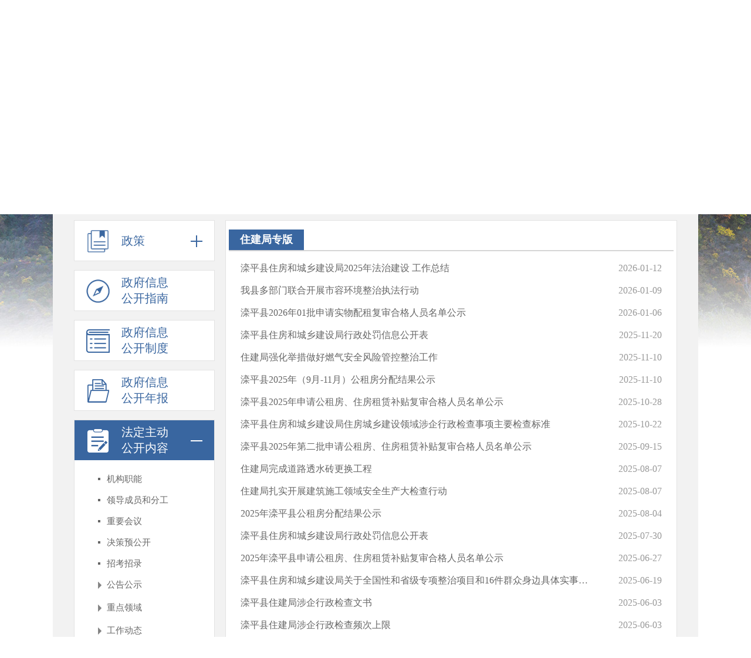

--- FILE ---
content_type: text/html;charset=utf-8
request_url: http://www.lpx.gov.cn/info/list/orgZb.jsp?pn=1&orgCode=001001034
body_size: 28566
content:



<!DOCTYPE html PUBLIC "-//W3C//DTD XHTML 1.0 Transitional//EN" "http://www.w3.org/TR/xhtml1/DTD/xhtml1-transitional.dtd">
<html xmlns="http://www.w3.org/1999/xhtml" xml:lang="en">
<head>
	<meta http-equiv="Content-Type" content="text/html;charset=UTF-8">
	<title>滦平县人民政府</title>
	<!--网站标签开始 -->
	<meta name="SiteName" content="滦平县人民政府">
	<meta name="SiteDomain" content="http://www.lpx.gov.cn/info">
	<meta name="SiteIDCode" content="1308240004">
	
	<meta name="ColumnName" content="住建局专版">
	<meta name="ColumnDescription" content="住建局专版">
	<meta name="ColumnKeywords" content="住建局专版">
	
	<meta name="ColumnType" content="信息公开">
	<!--网站标签结束 --> 
	<link rel="shortcut icon" href="/main/template/images/favicon.ico" type="image/x-icon">
	<link rel="stylesheet" type="text/css" href="/main/template/css/style.css">
	<script type="text/javascript" src="/main/template/js/jquery.js"></script>
	<script type="text/javascript" src="/main/template/js/common.js"></script>
	<script type="text/javascript" src="/main/template/js/util.js"></script>
</head>
<body>
	<div class="container">
		

<!DOCTYPE html PUBLIC "-//W3C//DTD XHTML 1.0 Transitional//EN" "http://www.w3.org/TR/xhtml1/DTD/xhtml1-transitional.dtd">
<html xmlns="http://www.w3.org/1999/xhtml" xml:lang="en">
<head>
	<meta http-equiv="Content-Type" content="text/html;charset=UTF-8">
	<script language="javascript" type="text/javascript" src="/core/javascript/My97DatePicker/WdatePicker.js"></script>
	<title>滦平县政府信息公开</title>
</head>
<body>
	<div class="top">
           	<a href="http://www.lpx.gov.cn" class="logo"><img src="/main/template/images/lplogo.png" /></a>
          	<a href="http://www.lpx.gov.cn/info/index.html" class="title"><img src="/main/template/images/zfxxgk.png" /></a>
	</div>
</body>
</html>
		<div class="main-content">
			

<!DOCTYPE html PUBLIC "-//W3C//DTD XHTML 1.0 Transitional//EN" "http://www.w3.org/TR/xhtml1/DTD/xhtml1-transitional.dtd">
<html xmlns="http://www.w3.org/1999/xhtml" xml:lang="en">
<head>
	<meta http-equiv="Content-Type" content="text/html;charset=UTF-8">
	<title>滦平县政府信息公开</title>
</head>
<body>
	<div class="search-box">
		<div class="search">
		 <input type="hidden" id="state" value="">
			<input type="text" id="key" name="key" placeholder="请输入关键词" onkeydown="javascript:if(event.keyCode==13) search();"/>
                  	<span class="high-search-btn" title="点击进行高级检索">高级</span>
			<span class="btn" title="点击搜索" onclick="search()"></span>
		</div>
          		<div class="high-search-box">
                			<form action="search.jsp" id="searchform1" method="post" accept-charset="utf-8" onsubmit="document.charset='utf-8';" target="_blank">
                        			<label class="label fl mb20" style="margin-right:30px;">
                                			标      题：<input class="txt" type="text" id="title" name="title"  placeholder="请输入标题" value="" onkeyup="changeValue(2)">
                               			</label>
                                		<label class="label fl mb20" style="margin-right:30px;">
                                        		正      文：<input class="txt" type="text" id="content" name="content" placeholder="请输入正文" value="" onkeyup="changeValue(3)">
                                		</label>
                                		<input type="button" id="submit_btn" name="submit_btn" class="btn sure fl mb20" onclick="moreSearch()" value="搜索">
                                		<label class="label fl" style="margin-right:30px;">
                                        		文      号：<input class="txt" type="text" id="referenceNumber" name="referenceNumber" value="" placeholder="请输入文号" onkeyup="changeValue(4)">
                                		</label>
                                		<label class="label fl" style="margin-right:30px;">
                                        		公开日期：<input class="txt short" type="text" id="timefrom" name="timefrom" onclick="javascript:WdatePicker({skin:'twoer',dateFmt:'yyyy-MM-dd'});" onblur="changeValue(5)"> 至 <input class="txt short" type="text" id="timeto" name="timeto" onclick="javascript:WdatePicker({skin:'twoer',dateFmt:'yyyy-MM-dd'});" style="margin-left:0;">
                                		</label>
											<input type="hidden" id="fieldSt" value="1">
                                		<input class="btn cancel fl" type="button" id="reset" value="取消">
                                		<div class="clx"></div>
					</form>
		</div>
	</div>
	<div class="left-menu">
          	<div class="tab zc one-line">
			<span class="box"><i class="icon"></i>政策<i class="drop close" title="点击展开"></i></span>
                  	<div class="drop-list">
                          <a id="class-69" href="/list/69.html">规范性文件</a>
                          <a id="class-6" href="/list/6.html">政策文件</a>
                          <a id="class-63" href="/list/63.html">其他通知</a>
                          <a id="class-27" href="/list/27.html">政策解读</a>
                  	</div>
          	</div>
          	<a id="class-2" href="/list/2.html" class="tab gkzn"><span class="box"><i class="icon"></i>政府信息<br>公开指南</span></a>
          	<a id="class-3" href="/list/3.html" class="tab gkzd"><span class="box"><i class="icon"></i>政府信息<br>公开制度</span></a>
			<a id="class-13" href="/list/13.html" class="tab gknb"><span class="box"><i class="icon"></i>政府信息<br>公开年报</span></a>
		<div class="tab gknr curr">
			<span class="box"><i class="icon"></i>法定主动<br>公开内容<i class="drop open" title="点击收起"></i></span>
                  <div class="drop-list" style="display:block;">
				   
						
								
								
									<a id="class-23" href="http://www.lpx.gov.cn:90/list/23.html">机构职能</a>
								
						
								
								
									<a id="class-24" href="http://www.lpx.gov.cn:90/list/24.html">领导成员和分工</a>
								
						
								
								
									<a id="class-67" href="http://www.lpx.gov.cn:90/list/67.html">重要会议</a>
								
						
								
								
									<a id="class-74" href="http://www.lpx.gov.cn:90/list/74.html">决策预公开</a>
								
						
								
								
									<a id="class-68" href="http://www.lpx.gov.cn:90/list/68.html">招考招录</a>
								
						
								
									
										
										
											
											
                                                                                          	
                                                                                          
												<div class="parent-box">
													
													
												<a class="a" id="class-53" href="http://www.lpx.gov.cn/info/index.html#/list/lm_list?pid=53">公告公示</a>
													
												<div class="child-box">
													
																<a id="class-54" href="http://www.lpx.gov.cn:90/list/54.html">县级公示</a>
													
																<a id="class-32" href="http://www.lpx.gov.cn:90/list/32.html">基层公示</a>
													
												 </div>
											 </div>
                                                                                  
											
											
										 
									
								
								
						
								
									
										
										
											
											
                                                                                          	
                                                                                          
												<div class="parent-box">
													
												<a class="a" href="http://www.lpx.gov.cn/list/orgZb.jsp?pn=1&orgCode=001001023">重点领域</a>
													
													
												<div class="child-box">
													
																<a id="class-105" href="http://www.lpx.gov.cn/list/orgZb.jsp?pn=1&amp;orgCode=001001023">涉市场主体领域</a>
													
																<a id="class-93" href="http://www.lpx.gov.cn:90/list/93.html">项目投资领域</a>
													
																<a id="class-106" href="http://www.lpx.gov.cn/list/orgZb.jsp?pn=1&amp;orgCode=001001002">消费和外贸领域</a>
													
																<a id="class-92" href="http://www.lpx.gov.cn/list/orgZb.jsp?pn=1&amp;orgCode=001001024">财政税费领域</a>
													
																<a id="class-102" href="http://www.lpx.gov.cn/list/orgZb.jsp?pn=1&amp;orgCode=001001004">稳就业保就业领域</a>
													
																<a id="class-82" href="http://www.lpx.gov.cn/list/orgZb.jsp?pn=1&amp;orgCode=001001027">教育领域</a>
													
																<a id="class-100" href="http://www.lpx.gov.cn/list/orgZb.jsp?pn=1&amp;orgCode=001001031">医疗领域</a>
													
																<a id="class-107" href="http://www.lpx.gov.cn/list/orgZb.jsp?pn=1&amp;orgCode=001001032">国土领域</a>
													
																<a id="class-108" href="http://www.lpx.gov.cn/list/orgZb.jsp?pn=1&amp;orgCode=001001034">建设领域</a>
													
																<a id="class-109" href="http://www.lpx.gov.cn/list/orgZb.jsp?pn=1&amp;orgCode=001001015">乡村振兴领域</a>
													
																<a id="class-110" href="http://cdlp.hbzwfw.gov.cn/">办事服务领域</a>
													
												 </div>
											 </div>
                                                                                  
											
											
										 
									
								
								
						
								
									
										
										
											
											
                                                                                          	
                                                                                          
												<div class="parent-box">
													
													
												<a class="a" id="class-8" href="http://www.lpx.gov.cn/info/index.html#/list/lm_list?pid=8">工作动态</a>
													
												<div class="child-box">
													
																<a id="class-55" href="http://www.lpx.gov.cn:90/list/55.html">图片新闻</a>
													
																<a id="class-47" href="http://www.lpx.gov.cn:90/list/47.html">滦平新闻</a>
													
																<a id="class-49" href="http://www.lpx.gov.cn:90/list/49.html">基层动态</a>
													
												 </div>
											 </div>
                                                                                  
											
											
										 
									
								
								
						
								
									
										
											
												<a id="class-9" href="http://www.lpx.gov.cn/info/index.html#/xzzfgs"  >行政执法公示</a>
											
											
										
										
									
								
								
						
								
									
										
										
											
											
                                                                                          	
                                                                                          
												<div class="parent-box">
													
													
												<a class="a" id="class-111" href="http://www.lpx.gov.cn/info/index.html#/list/lm_list?pid=111">涉企行政检查公示</a>
													
												<div class="child-box">
													
																<a id="class-112" href="http://www.lpx.gov.cn:90/list/112.html">检查主体</a>
													
																<a id="class-113" href="http://www.lpx.gov.cn:90/list/113.html">检查事项和依据</a>
													
																<a id="class-114" href="http://www.lpx.gov.cn:90/list/114.html">检查频次上限</a>
													
																<a id="class-115" href="http://www.lpx.gov.cn:90/list/115.html">检查标准</a>
													
																<a id="class-116" href="http://www.lpx.gov.cn:90/list/116.html">检查计划</a>
													
																<a id="class-118" href="http://www.lpx.gov.cn:90/list/118.html">检查文书</a>
													
												 </div>
											 </div>
                                                                                  
											
											
										 
									
								
								
						
								
								
									<a id="class-10" href="http://www.lpx.gov.cn:90/list/10.html">财政财务</a>
								
						
								
									
										
										
											
												<a id="class-14" href="http://www.lpx.gov.cn/info/index.html#/czyjs">预算/决算</a>
											
											
											
										 
									
								
								
						
								
								
									<a id="class-73" href="https://szj.chengde.gov.cn/ggzy/">政府采购</a>
								
						
								
									
										
										
											
											
                                                                                          	
												<a id="class-80" href="http://www.lpx.gov.cn/info/index.html#/list/ghxx_list?pid=80">规划信息</a>
												
                                                                                          
											
											
										 
									
								
								
						
								
								
									<a id="class-7" href="http://www.lpx.gov.cn:90/list/7.html">总结信息</a>
								
						
								
								
									<a id="class-11" href="http://www.lpx.gov.cn:90/list/11.html">统计信息</a>
								
						
								
								
									<a id="class-51" href="http://www.lpx.gov.cn:90/list/51.html">人大代表建议</a>
								
						
								
								
									<a id="class-52" href="http://www.lpx.gov.cn:90/list/52.html">政协委员提案</a>
								
						
								
								
									<a id="class-76" href="http://www.lpx.gov.cn:90/list/76.html">权责清单</a>
								
						
								
								
									<a id="class-77" href="http://www.lpx.gov.cn:90/list/77.html">基层政务公开目录</a>
								
						
								
								
									<a id="class-78" href="http://www.lpx.gov.cn:90/list/78.html">政府信息公开目录</a>
								
						
								
								
									<a id="class-81" href="http://www.lpx.gov.cn/list/orgZb.jsp?pn=1&amp;orgCode=001001029">公共文化服务</a>
								
						
								
								
									<a id="class-87" href="http://www.lpx.gov.cn/list/ztlist.jsp?pn=1&amp;itemId=11">安全生产</a>
								
						
								
								
									<a id="class-95" href="http://www.lpx.gov.cn:90/list/95.html">惠企政策</a>
								
						
								
								
									<a id="class-62" href="http://www.lpx.gov.cn:90/list/62.html">扶贫资金政策专栏</a>
								
						
								
								
									<a id="class-65" href="http://www.lpx.gov.cn:90/list/65.html">行政事业性收费和政府性基金目录专栏</a>
								
						
					
			</div>
		</div>
	
		<!--<div class="tab gknb">
			<span class="box"><i class="icon"></i>政府信息<br>公开年报<i class="drop close" title="点击展开"></i></span>
			<div class="drop-list">
				
							
								<a id="class-2026" href="/index.html#gknb?year=2026">2026年</a>
							
                
							
								<a id="class-2025" href="/index.html#gknb?year=2025">2025年</a>
							
                
							
								<a id="class-2024" href="/index.html#gknb?year=2024">2024年</a>
							
                
							
								<a id="class-2023" href="/index.html#gknb?year=2023">2023年</a>
							
                
							
								<a id="class-2022" href="/index.html#gknb?year=2022">2022年</a>
							
                
							
								<a id="class-2021" href="/index.html#gknb?year=2021">2021年</a>
							
                
							
								<a id="class-2020" href="/index.html#gknb?year=2020">2020年</a>
							
                
							
								<a id="class-2019" href="/index.html#gknb?year=2019">2019年</a>
							
                
							
								<a id="class-2018" href="/index.html#gknb?year=2018">2018年</a>
							
                
							
								<a id="class-2017" href="/index.html#gknb?year=2017">2017年</a>
							
                
							
                
							
                
							
                
							
                
			</div>
		</div>-->
		<a id="class-58" href="/list/58.html" class="tab dsjncgkzl" style="width:240px"><span class="box"><i class="icon"></i>电商进农村<br>公开专栏</span></a>
          	<a id="ysq" href="http://www.lpx.gov.cn/info/index.html#/ysqgk" class="tab ysqgk one-line"><span class="box"><i class="icon"></i>依申请公开</span></a>
	</div>
</body>
</html>
			<div class="right-content">
                          	<div class="content">
                          	
                                <div class="t-tab" >
                                  	<span class="tab">住建局专版</span>
                                  	
                  			</div>
                               
                              
							
				<div class="content" style="padding-top:15px;">
					<ul class="scroll-box info-list">
						
						
	                           
	                                <li>
										<a href="/content/65965.html" target="_blank">滦平县住房和城乡建设局2025年法治建设 工作总结</a>     
										<span class="time">2026-01-12</span>
									</li>
								
			    		
	                           
	                                <li>
										<a href="/content/65955.html" target="_blank">我县多部门联合开展市容环境整治执法行动</a>     
										<span class="time">2026-01-09</span>
									</li>
								
			    		
	                           
	                                <li>
										<a href="/content/65927.html" target="_blank">滦平县2026年01批申请实物配租复审合格人员名单公示</a>     
										<span class="time">2026-01-06</span>
									</li>
								
			    		
	                           
	                                <li>
										<a href="/content/65417.html" target="_blank">滦平县住房和城乡建设局行政处罚信息公开表</a>     
										<span class="time">2025-11-20</span>
									</li>
								
			    		
	                           
	                                <li>
										<a href="/content/65314.html" target="_blank">住建局强化举措做好燃气安全风险管控整治工作</a>     
										<span class="time">2025-11-10</span>
									</li>
								
			    		
	                           
	                                <li>
										<a href="/content/65310.html" target="_blank">滦平县2025年（9月-11月）公租房分配结果公示</a>     
										<span class="time">2025-11-10</span>
									</li>
								
			    		
	                           
	                                <li>
										<a href="/content/65131.html" target="_blank">滦平县2025年申请公租房、住房租赁补贴复审合格人员名单公示</a>     
										<span class="time">2025-10-28</span>
									</li>
								
			    		
	                           
	                                <li>
										<a href="/content/65093.html" target="_blank">滦平县住房和城乡建设局住房城乡建设领域涉企行政检查事项主要检查标准</a>     
										<span class="time">2025-10-22</span>
									</li>
								
			    		
	                           
	                                <li>
										<a href="/content/64440.html" target="_blank">滦平县2025年第二批申请公租房、住房租赁补贴复审合格人员名单公示</a>     
										<span class="time">2025-09-15</span>
									</li>
								
			    		
	                           
	                                <li>
										<a href="/content/64001.html" target="_blank">住建局完成道路透水砖更换工程</a>     
										<span class="time">2025-08-07</span>
									</li>
								
			    		
	                           
	                                <li>
										<a href="/content/64000.html" target="_blank">住建局扎实开展建筑施工领域安全生产大检查行动</a>     
										<span class="time">2025-08-07</span>
									</li>
								
			    		
	                           
	                                <li>
										<a href="/content/63979.html" target="_blank">2025年滦平县公租房分配结果公示</a>     
										<span class="time">2025-08-04</span>
									</li>
								
			    		
	                           
	                                <li>
										<a href="/content/63954.html" target="_blank">滦平县住房和城乡建设局行政处罚信息公开表</a>     
										<span class="time">2025-07-30</span>
									</li>
								
			    		
	                           
	                                <li>
										<a href="/content/63892.html" target="_blank">2025年滦平县申请公租房、住房租赁补贴复审合格人员名单公示</a>     
										<span class="time">2025-06-27</span>
									</li>
								
			    		
	                           
	                                <li>
										<a href="/content/63503.html" target="_blank">滦平县住房和城乡建设局关于全国性和省级专项整治项目和16件群众身边具体实事监督投诉举报方式</a>     
										<span class="time">2025-06-19</span>
									</li>
								
			    		
	                           
	                                <li>
										<a href="/content/63260.html" target="_blank">滦平县住建局涉企行政检查文书</a>     
										<span class="time">2025-06-03</span>
									</li>
								
			    		
	                           
	                                <li>
										<a href="/content/63259.html" target="_blank">滦平县住建局涉企行政检查频次上限</a>     
										<span class="time">2025-06-03</span>
									</li>
								
			    		
	                           
	                                <li>
										<a href="/content/62969.html" target="_blank">滦平县住房和城乡建设局涉企行政检查执法人员名单</a>     
										<span class="time">2025-05-15</span>
									</li>
								
			    		
	                           
	                                <li>
										<a href="/content/62773.html" target="_blank">滦平县保障性住房管理办法（征求意见稿）</a>     
										<span class="time">2025-04-30</span>
									</li>
								
			    		
	                           
	                                <li>
										<a href="/content/62746.html" target="_blank">滦平县住建局2025年度涉企行政执法检查年度计划</a>     
										<span class="time">2025-04-29</span>
									</li>
								
			    		
					</ul>
					<div class="page-box-wrap mt20">
						
							<script>
							function jumpPos(){
								var pos=$('#num').val();
								var endPos = parseInt('');
								var pageCount = parseInt('20');
								if(pos <=endPos){
										if(pos==1){
											
											window.location='/list/orgZb.jsp?pn=1&orgCode=001001034';
										}else{
											
											window.location='/list/orgZb.jsp?pn='+pos+'&orgCode=001001034';
										}																										
								}else{
									if(pos>pageCount){
										pos=pageCount;
									}
								
									window.location='/list/orgZb.jsp?pn='+pos+'&orgCode=001001034';
								}
							}
							function jump(pos){
								var endPos = parseInt('');
								var pageCount = parseInt('20');
								if(pos <=endPos){
										if(pos==1){
											
											window.location='/list/orgZb.jsp?pn=1&orgCode=001001034';
										}else{
											
											window.location='/list/orgZb.jsp?pn='+pos+'&orgCode=001001034';
										}																										
								}else{
									if(pos>pageCount){
										pos=pageCount;
									}
									
									window.location='/list/orgZb.jsp?pn='+pos+'&orgCode=001001034';
								}
							}
							</script>
							<div class="page-box">
								<a class="page" href="javascript:jump(1)">首页</a>
								<a class="page" href="javascript:jump(0)">上一页</a>
								<span class="fl">  <i style="color:#3966a0;">1</i>/20  </span>
								<a class="page" href="javascript:jump(2)">下一页</a>
								<a class="page" href="javascript:jump(20)">尾页</a>
								<span class="fl">  第  <input type="text"  id="num" onkeyup="value=value.replace(/[^\d]/g,'')" onblur="value=value.replace(/[^\d]/g,'')" value="1" onkeydown="javascript:if(event.keyCode==13) jumpPos();"/>  页  </span>
								<span class="page" onclick="jumpPos()">跳转</span>
							</div>
						
					</div>
				</div>
                  		</div>
			</div>
			<div class="clx"></div>
		</div>
	</div>
	

<!DOCTYPE html PUBLIC "-//W3C//DTD XHTML 1.0 Transitional//EN" "http://www.w3.org/TR/xhtml1/DTD/xhtml1-transitional.dtd">
<html xmlns="http://www.w3.org/1999/xhtml" xml:lang="en">
<head>
	<meta http-equiv="Content-Type" content="text/html;charset=UTF-8">
	<title>滦平县政府信息公开</title>
</head>
<body>
	<div class="footer">
		<div class="container">
			<table width="100%" cellspacing="0" cellpadding="0">
				<tr>
					<td width="" align="left">
						<script id="_jiucuo_" sitecode="1308240004" src="https://zfwzgl.www.gov.cn/exposure/jiucuo.js"></script>
					</td>
					<td align="center">
						<p>主办：中共滦平县委 滦平县人民政府  承办：滦平县信息中心  地址：承德市滦平县北山新区综合楼</p>
						<p>邮政编码：068250  网站电话：03148988352  <a href="http://www.lpx.gov.cn/col/col5404/index.html" target="_blank">网站地图</a></p>
						<p>网站标识码：1308240004  <a href="http://beian.miit.gov.cn" target="_blank">冀ICP备08009088号</a>  <a href="http://www.beian.gov.cn/portal/registerSystemInfo?recordcode=13082402000019" target="_blank"><img src="/main/template/images/ga.png" style="position:relative;top:3px;margin-right:5px;">冀公网安备 13082402000019号</a></p>
					</td>
					<td width="" algn="right">
						<script src=" http://dcs.conac.cn/js/05/111/0166/41004142/CA051110166410041420001.js" type="text/javascript"></script>
					</td>
				</tr>
			</table>
		</div>
	</div>
</body>
</html>
  	<script>
          	$(function(){
                  	$(document).scrollTop(365);
                  	var pid = $(".t-tab").attr("data-pid");
                  	var classId = "#class-"+pid;
                  	console.log(classId);
                  	$(classId).addClass("curr").parent().parent().addClass("curr").siblings().removeClass("curr");
        	  	$(classId).parent().parent().find(".drop").addClass("open").removeClass("close");
        		$(classId).parent().slideDown("50");
                  
                  	$(".col-select").click(function(){
				$(this).addClass("curr").find(".col-select-list").slideDown("100");
				$(this).find("span i").addClass('open');
			}).hover(function(){
				// $(this).addClass("curr").find(".col-select-list").show();
				// $(this).find("span i").addClass('open');
			},function(){
				$(this).removeClass("curr").find(".col-select-list").slideUp("100");
				$(this).find("span i").removeClass('open');
			});
			$(".col-select-list").hover(function(){
				$(this).show();
				$(this).parent().addClass("curr").find("span i").addClass('open');
			},function(){
				$(this).slideUp("100").parent().removeClass("curr").find("span i").removeClass('open');
			});
			$(".p-list").click(function(){
				if(!$(this).hasClass('close')){
					$(this).addClass('close').find("p").slideUp("100");
				}else{
					$(this).removeClass('close').find("p").slideDown("100");
				}
			});
			$(".p-list a").click(function(event){
				event.stopPropagation();
			});
                });
  	</script>
</body>
</html>

--- FILE ---
content_type: text/css
request_url: http://www.lpx.gov.cn/main/template/css/style.css
body_size: 14808
content:
body,a,p,div,button,img,span,ul,ol,li,table,input,select,textarea,em,i,h1,h2,h3,h4,h5,h6{font-style:normal;margin:0;padding:0;border:0;outline:none;list-style-type:none;text-decoration:none;font-family:'微软雅黑','Microsoft YaHei';}

.fr{float:right;}
.fl{float:left;}
.clx{clear:both;}

.mt10{margin-top:10px;}
.mr10{margin-right:10px;}
.mr15{margin-right:15px;}
.mr20{margin-right:20px;}
.mt15{margin-top:15px;}
.mt20{margin-top:20px;}
.mb15{margin-bottom:15px;}
.mb20{margin-bottom:20px;}
.mt30{margin-top:30px;}
.mb30{margin-bottom:30px;}
.pt15{padding-top:15px;}
.pt20{padding-top:20px;}
.pb20{padding-bottom:20px;}


body{background:url(../images/bg.jpg) no-repeat top center;}

/* 设置滚动条的样式 */
.scroll-box::-webkit-scrollbar {width: 10px;height: 80px;}
/* 滚动槽 */
.scroll-box::-webkit-scrollbar-track {background:#f2f2f2;-webkit-box-shadow: inset 0 0 6px #f2f2f2;border-radius: 10px;}
/* 滚动条滑块 */
.scroll-box::-webkit-scrollbar-thumb {border-radius: 10px;background: #3961a1;-webkit-box-shadow: inset 0 0 6px #3961a1;}
.scroll-box::-webkit-scrollbar-thumb:window-inactive {background: #3961a1;}

.container{width:1100px;margin:0 auto;}

.top{width:100%;height:230px;padding-top:15px;}
.logo{display:block;width:395px;height:auto;margin:0 0 30px !important;}
.logo img{display:block;width:100%;height:auto;}
.title{display:block;margin:0 auto;text-align:center;}

.main-content{padding:0 36px 50px;background-color:#f2f2f2;}

.search-box{width:510px;height:50px;padding:40px 259px;background:url(../images/icons/line.png) no-repeat center center;position:relative;}
.search-box .search{width:498px;height:46px;padding:1px 0 1px 10px;background:#fff;position:relative;border:1px solid #3966a0;border-radius:8px;}
.search input{width:370px;height:46px;line-height:46px;font-size:16px;color:#333;float:left;}
.search .btn{float:right;width:40px;height:100%;cursor:pointer;background:url(../images/icons/searchbtn.png) no-repeat center center;}
.search .high-search-btn{font-size:20px;color:#333;line-height:46px;float:right;cursor:pointer;padding:0 10px;margin-right:5px;}
.search .high-search-btn:hover{color:#3966a0;}

.high-search-box{display:none;width:988px;height:auto;padding:15px 20px;background-color:#fff;box-shadow:5px 5px 10px #ddd;position:absolute;left:0;top:0px;z-index:999;}
.high-search-box .label{display:block;font-size: 16px;color:#333;line-height:34px;}
.high-search-box .label input.txt{*display:inline;*zoom:1;vertical-align:middle;padding:0 10px;width: 324px;height:32px;line-height:32px;border:1px solid #e5e5e5;border-radius:5px;font-size: 16px;color:#333;}
.high-search-box .label input.txt.short{width:112px;padding-right:35px;background:url(../images/icons/cal.png) no-repeat 94% center;}
.high-search-box input.btn{*display:inline;*zoom:1;vertical-align:middle;border-radius:5px;width: 79px;height:32px;line-height: 30px;border:1px solid #e5e5e5;background-color:#f2f2f2;font-size:16px;color:#333;text-align:center;cursor:pointer;}
.high-search-box input.btn.sure{background-color: #3966a0;color: #fff;}
.high-search-box input.btn.cancel{background-color:#fff;}
.high-search-box .label i{color:red;}
.high-search-box .label input::-webkit-input-placeholder{color: #ccc;}


.left-menu{float:left;width:240px;}
.left-menu .tab{display:block;width:238px;min-height:68px;margin-bottom:15px;border:1px solid #e3e3e3;background-color:#fff;position:relative;}
.left-menu .tab .box{display:block;padding:7px 60px 7px 80px;font-size:20px;line-height:27px;color:#3966a0;}
.left-menu .tab:hover .box,.left-menu .tab.curr .box{background-color:#3966a0;color:#fff;}
.left-menu .tab.one-line .box{padding-right:55px;line-height:54px;}

.left-menu .tab .icon{display:block;width:80px;height:70px;position:absolute;left:0;top:0;}

.left-menu .tab.gkml .icon{background:url(../images/icons/gkml1.png) no-repeat center center;}
.left-menu .tab.gkml:hover .icon,.left-menu .tab.gkml.curr .icon{background:url(../images/icons/gkml2.png) no-repeat center center;}

.left-menu .tab.gkzn .icon{background:url(../images/icons/gkzn1.png) no-repeat center center;}
.left-menu .tab.gkzn:hover .icon,.left-menu .tab.gkzn.curr .icon{background:url(../images/icons/gkzn2.png) no-repeat center center;}
.left-menu .tab.gkzd .icon{background:url(../images/icons/gkzd1.png) no-repeat center center;}
.left-menu .tab.gkzd:hover .icon,.left-menu .tab.gkzd.curr .icon{background:url(../images/icons/gkzd2.png) no-repeat center center;}
.left-menu .tab.gknr .icon{background:url(../images/icons/gknr1.png) no-repeat center center;}
.left-menu .tab.gknr:hover .icon,.left-menu .tab.gknr.curr .icon{background:url(../images/icons/gknr2.png) no-repeat center center;}
.left-menu .tab.gknb .icon{background:url(../images/icons/gknb1.png) no-repeat center center;}
.left-menu .tab.gknb:hover .icon,.left-menu .tab.gknb.curr .icon{background:url(../images/icons/gknb2.png) no-repeat center center;}
.left-menu .tab.czyjs .icon{background:url(../images/icons/czyjs2.png) no-repeat center center;}
.left-menu .tab.czyjs:hover .icon,.left-menu .tab.czyjs.curr .icon{background:url(../images/icons/czyjs1.png) no-repeat center center;}
.left-menu .tab.xzzf .icon{background:url(../images/icons/xzzf2.png) no-repeat center center;}
.left-menu .tab.xzzf:hover .icon,.left-menu .tab.xzzf.curr .icon{background:url(../images/icons/xzzf1.png) no-repeat center center;}

.left-menu .tab.ysqgk .icon{background:url(../images/icons/ysqgk1.png) no-repeat center center;}
.left-menu .tab.ysqgk:hover .icon,.left-menu .tab.ysqgk.curr .icon{background:url(../images/icons/ysqgk2.png) no-repeat center center;}

.left-menu .tab.dsjncgkzl .icon{background:url(../images/icons/gkml1.png) no-repeat center center;}
.left-menu .tab.dsjncgkzl:hover .icon,.left-menu .tab.dsjncgkzl.curr .icon{background:url(../images/icons/gkml2.png) no-repeat center center;}

.left-menu .tab.zc .icon{background:url(../images/icons/zc1.png) no-repeat center center;}
.left-menu .tab.zc:hover .icon,.left-menu .tab.zc.curr .icon{background:url(../images/icons/zc2.png) no-repeat center center;}

.left-menu .tab .drop{display:block;width:60px;height:70px;background:url(../images/icons/close.png) no-repeat center center;cursor:pointer;position:absolute;right:0;top:0;z-index:99;}
.left-menu .tab:hover .drop.close,.left-menu .tab.curr .drop.close{background:url(../images/icons/close2.png) no-repeat center center;}
.left-menu .tab .drop.open{background:url(../images/icons/open2.png) no-repeat center center;}
.left-menu .tab:hover .drop.open,.left-menu .tab.curr .drop.open{background:url(../images/icons/open.png) no-repeat center center;}
.left-tree ul li.active a, .left-tree ul li a:hover {
    color: #fff;
    background-color: #3966a0;
	}
.drop-list{display:none;padding:15px 0;background-color:#fff;}
.drop-list a,.drop-list .parent-box{display:block;padding:5px 0 5px 55px;background:url(../images/icons/dot.png) no-repeat 40px 15px;font-size:15px;color:#666;line-height:24px;text-align:left;margin-bottom:2px;}
.drop-list a:hover,.drop-list a.curr{background-color:#e8f6fe;color:#3966a0;}
.drop-list .parent-box{cursor:pointer;background:url(../images/icons/icon_arrow_right.png) no-repeat 37px 12px;}
.drop-list .parent-box .a{line-height:25px;padding:0;background:none;}
.drop-list .parent-box.curr{background:url(../images/icons/icon_arrow_down.png) no-repeat 37px 14px;}
.drop-list .child-box{display:none;margin-bottom:5px;}
.drop-list .child-box a{padding-left:18px;background-position:4px 14px;}

.right-content{float:right;width:768px;border:1px solid #e3e3e3;background-color:#fff;}
.content{padding:15px 5px 20px;}
.t-type1,.t-type2{font-size:32px;color:#3966a0;text-align:center;padding:20px 0;}
.t-type2{padding-bottom:15px;}
.top-info{padding:0 15px;}
.top-info .info{font-size:15px;color:#666;border-bottom:2px solid #ccc;padding-bottom:10px;margin-bottom:0px;margin-top:5px;text-align:center;}
.top-info .info i{cursor:pointer;}
.top-info .info i:hover,.top-info .info i.curr{color:#3966a0;}
.detail-box{width:100%;/*height:940px;*/position:relative;overflow:auto;min-height:300px;}
.detail-box .detail{padding:0 15px;}
.detail-box .detail *{font-size:16px !important;line-height:30px !important;color:#666;}
.detail-box .detail img{display:block;max-width:100%;text-indent:0 !important;margin:10px auto;}
.detail-box .detail .oldImgs{text-align:center;}
.detail-box .detail.big *{font-size:18px !important;line-height:34px !important;text-indent:36px !important;}
.detail-box .detail.middle *{font-size:16px !important;line-height:30px !important;text-indent:32px !important;}
.detail-box .detail.small *{font-size:14px !important;line-height:28px !important;text-indent:28px !important;}
#sliderWrap{display:none;height:100%;width:10px;background-color:#f2f2f2;position:absolute;right:0;top:0;border-radius:9px;} 
#slider{width:10px;height:80px;background-color:#3961a1;position:absolute;left:0px;top:0px;border-radius:9px;}

.detail-box .detail table{border:1px solid #666 !important;width:100% !important;text-indent:0 !important;margin:0 !important;}
.detail-box .detail table td{border:1px solid #666 !important;text-indent:0 !important;}

.info-list{padding-left:15px;padding-right:15px;overflow:auto;}
.info-list.scroll-box{height:auto;}
.info-list li{margin-bottom:5px;padding-bottom:5px;font-size:16px;line-height:1.8;height:28px;}
.info-list a{color:#666;float:left;max-width:84%;white-space:nowrap;overflow:hidden;text-overflow:ellipsis;}
.info-list li:hover{padding-bottom:3px;border-bottom:2px solid #ccc;}
.info-list li:hover a{color:#3966a0;}
.info-list .time{color:#999;float:right;}
.info-list li.first{padding:0 0 10px;margin-top:0;border-bottom:2px solid #ccc;}

.info-list2 li{margin-bottom:15px;}
.info-list2 li a{display:block;font-size:16px;color:#333;line-height:1.6;margin-bottom:5px;}
.info-list2 li a:hover{color:#3966a0;}
.info-list2 li table{width:100%;}
.info-list2 li table td{font-size:14px;color:#666;line-height:25px;text-align:left;width:33.3%;}
.info-list2 li .desc{font-size:14px;color:#444;line-height:1.8;margin-bottom:5px;}

.t-tab{width:100%;height:35px;border-bottom:2px solid #d6d6d6;position:relative;}
.t-tab .tab{float:left;padding:0 19px;height:100%;line-height:35px;font-size:18px;font-weight:bold;color:#fff;background-color:#3966a0;}
.t-tab.high{height:40px;}
.t-tab.high .tab{font-size:16px;line-height:40px;padding:0 7px;}

.t-tab .tab.normal{cursor:pointer;background-color:#fff;color:#333;}
.t-tab .tab.normal.curr,.t-tab .tab.normal:hover{color:#fff;background-color:#3966a0;}

.more-btn{float:none !important;display:block;width:100px;height:30px;font-size:15px;color:#666;line-height:30px;text-align:center;background:#e6e6e6;margin:15px auto;}
.more-btn:hover{background-color:#3966a0;color:#fff;}

.normal-table{width:100%;padding:0 5px;}
.normal-table td{width:33.33%;padding-left:35px;font-size:16px;color:#666;line-height:25px;border-right:1px solid #cccccc;padding:10px 15px;}
.normal-table td a{display:block;color:#666;}
.normal-table td a:hover{color:#3966a0;}
.normal-table tr.bgcf5 td{background-color:#f5f5f5;}


.page-box-wrap{text-align:center;}
.page-box{display:inline-block;*display:inline;*zoom:1;font-size:16px;color:#333;line-height:40px;}
.page{background-color:#f3f3f3;float:left;width:88px;height:40px;line-height:40px;text-align:center;font-size:16px;color:#333;cursor:pointer;margin:0 8px;}
.page:hover{background-color:#3966a0;color:#fff;}
.page-box input{display:inline-block;*display:inline;*zoom:1;vertical-align:middle;width:50px;height:38px;line-height:38px;border:1px solid #f3f3f3;text-align:center;}


.footer{padding:20px 0;border-top:4px solid #3966a0;margin-top:20px;}
.footer,.footer a{font-size:14px;color:#333;line-height:2;}
.footer a:hover{color:#3966a0;}


.left-tree{width: 220px;height: auto;padding:10px 20px;background-color:#eee;margin-top:28px;}
.left-tree .type-list a{width:210px;height: 40px;margin-bottom:2px;white-space:nowrap;overflow:hidden;text-overflow:ellipsis;font-size: 15px;color: #333;line-height: 40px;text-align: left;display: block;height: 100%;padding-left: 10px;}
.left-tree .type-list a:hover{color: #fff;background-color: #3966a0;}
.left-tree .type-list a.active{color: #fff;background-color: #3966a0;}


.col-select{float:right;border-radius:5px;position:relative;border:1px solid #ddd;line-height:28px;margin-left:14px;font-size:16px;color:#333;cursor:pointer;}
.col-select:hover,.col-select.curr{background-color:#f3f3f3;font-weight:bold;}
.col-select span{display:block;text-align:center;padding:0 0 0 15px;}
.col-select span i{display:inline-block;*display:inline;*zoom:1;margin-left:5px;width:20px;height:26px;vertical-align:middle;background:url(../images/icons/icon_arrow_top.png) no-repeat center center;}
.col-select span i.open{background:url(../images/icons/icon_arrow_down.png) no-repeat center center;}
.col-select-list{display:none;max-height:600px;overflow:auto;width:180px;background-color:#fff;border:1px solid #f3f3f3;box-shadow:1px 1px 10px #dedede;position:absolute;top:31px;z-index:999;}
.col-select-list a,.col-select-list .p-list{display:block;font-size:16px;font-weight:normal;color:#333;line-height:30px;padding:5px 10px 5px 30px;}
.col-select-list a:hover,.col-select-list a.curr{background-color:#3966a0;color:#fff;}
.col-select-list .p-list{background:url(../images/icons/icon_arrow_down.png) no-repeat 10px 17px;}
.col-select-list .p-list.close{background:url(../images/icons/icon_arrow_right.png) no-repeat 10px 14px;}
.col-select-list .p-list a{padding-left:20px;}

.zdly-box{padding:15px 15px 10px;}
.zdly-box a{display:block;float:left;width:144px;min-height:100px;white-space:nowrap;font-size:16px;color:#666;line-height:1.6;text-align:center;margin-right:4px;margin-bottom:5px;}
.zdly-box a img{display:block;margin:0 auto 5px;}
.zdly-box a:hover{color:#3966a0;}
.zdly-box a:hover img{transform: rotateY(360deg);-webkit-transform:rotateY(360deg);-moz-transform:rotateY(360deg);transition:all 0.5s;-webkit-transition:all 0.5s;-moz-transition:all 0.5s;}

.zb-box{padding:15px 10px;}
.zb-box a{float:left;font-size:16px;color:#333;line-height:2;margin-bottom:10px;padding:0 10px;margin-right:5px;}
.zb-box a:hover{background-color:#f3f3f3;color:#3966a0;}

.next-artical{padding: 30px 40px;background-color:#f6f6f6;}
.next-artical p{color:#333;font-size:16px;}
.next-artical .smalltxt{font-size:14px;color:#333;line-height:2;text-indent:28px;}
.next-artical a{font-size:20px;color:#333;font-weight:bold;line-height:1.6;display:block;margin-top:10px;}
.next-artical a:hover{color:#3966a0;}

--- FILE ---
content_type: application/javascript
request_url: http://www.lpx.gov.cn/main/template/js/common.js
body_size: 1916
content:
$(function(){
	/*左侧菜单点击*/
	$(".left-menu .tab").click(function(){
          	$(".curr").removeClass("curr");
          	$(".drop").removeClass("open").addClass("close");
          	$(".drop-list").slideUp("50");
		$(this).addClass("curr").siblings().removeClass("curr");
	});
	/*展开下拉菜单*/
	$(".drop").click(function(event){
          	event.stopPropagation();
		if($(this).hasClass("close")){
			$(this).removeClass("close").addClass("open").attr({"title":"点击收起"});
			$(this).parent().parent().addClass("curr");
			$(this).parent().parent().find(".drop-list").slideDown("200");
		}else{
			$(this).removeClass("open").addClass("close").attr({"title":"点击展开"});
			$(this).parent().parent().removeClass("curr").find(".drop-list").slideUp("200");
		}
	});
  	/*下拉菜单单项点击*/
  	$(".drop-list a").click(function(event){
          	event.stopPropagation();
          	/*$(".drop-list a.curr").removeClass("curr");
          	$(this).parent().parent().siblings().removeClass("curr").find(".drop").removeClass("open").addClass("close").parent().parent().find(".drop-list").slideUp("50");
  		$(this).addClass("curr").siblings().removeClass("curr");*/
  	});
  
  	$(".high-search-btn").click(function(){
		$(".high-search-box").slideDown("200");
	});
	$("#reset").click(function(){
		$(".high-search-box").slideUp("200");
	});
  
  	$(".parent-box").click(function(event){
          	event.stopPropagation();
		if($(this).hasClass("curr")){
			$(this).removeClass("curr").find(".child-box").slideUp("200");
		}else{
			$(this).addClass("curr").find(".child-box").slideDown("200");
		}
	});
	$(".parent-box .a").each(function(){
		if($(this).hasClass("curr")){
                  	console.log(111);
			$(this).parent().addClass("curr").find(".child-box").slideDown("200");
		}
	});
});

--- FILE ---
content_type: application/javascript
request_url: http://www.lpx.gov.cn/main/template/js/util.js
body_size: 4322
content:
function Url(){
    var name,value;
    var str=location.href; //取得整个地址栏
    var num=str.indexOf("?")
    str=str.substr(num+1); //取得所有参数   stringvar.substr(start [, length ]

    var arr=str.split("&"); //各个参数放到数组里
    for(var i=0;i < arr.length;i++){
        num=arr[i].indexOf("=");
        if(num>0){
            name=arr[i].substring(0,num);
            value=arr[i].substr(num+1);
            this[name]=value;
        }
    }
}
function isEmpty(obj){
    if(typeof obj == "undefined" || obj == null || obj == "" || obj ==undefined){
        return true;
    }else{
        return false;
    }
}

function search(){
	var title_=document.getElementById("key").value; 
	if(isEmpty(title_)){
		alert("检索关键词为空，请键入");
	}else{
		title_=encodeURI(encodeURIComponent(title_));
		window.open("/info/search.jsp?pn=1&keywords="+title_);
	}
}
function search2(){
	var title_=document.getElementById("key").value; 
	if(isEmpty(title_)){
		alert("检索关键词为空，请键入");
	}else{
		title_=encodeURI(encodeURIComponent(title_));
		window.location.href="/info/search.jsp?pn=1&keywords="+title_;
	}
}
function changeValue(state){
	if(state==2){
		document.getElementById("content").value='';
		document.getElementById("referenceNumber").value='';
		document.getElementById("timefrom").value='';
		document.getElementById("timeto").value='';
	}
	
	if(state==3){
		document.getElementById("title").value='';
		document.getElementById("referenceNumber").value='';
		document.getElementById("timefrom").value='';
		document.getElementById("timeto").value='';
	}
	
	if(state==4){
		document.getElementById("title").value='';
		document.getElementById("content").value='';
		document.getElementById("timefrom").value='';
		document.getElementById("timeto").value='';
	}
	if(state==5){
		document.getElementById("title").value='';
		document.getElementById("referenceNumber").value='';
		document.getElementById("content").value='';
	}
	
	document.getElementById("fieldSt").value=state;
}

function moreSearch(){
	var state=document.getElementById("fieldSt").value;
	if(state==2){
		var key=document.getElementById("title").value;
		if(!isEmpty(key)){
			key=key.trim();
			key=encodeURI(encodeURIComponent(key));
		}else{
			key='';
			alert("请输入关键词！");
			return;
		}
		window.location.href="/info/moreSearch.jsp?pn=1&keywords="+key+'&fieldSt='+state;
	}
	
	if(state==3){
		var key=document.getElementById("content").value;
		if(!isEmpty(key)){
			key=key.trim();
			key=encodeURI(encodeURIComponent(key));
		}else{
			key='';
			alert("请输入关键词！");
			return;
		}
		window.location.href="/info/moreSearch.jsp?pn=1&keywords="+key+'&fieldSt='+state;
	}
	
	if(state==4){
		var key=document.getElementById("referenceNumber").value;
		if(!isEmpty(key)){
			key=key.trim();
			key=encodeURI(encodeURIComponent(key));
		}else{
			key='';
			alert("请输入关键词！");
			return;
		}
		window.location.href="/info/moreSearch.jsp?pn=1&keywords="+key+'&fieldSt='+state;
	}

	if(state==5){
		var key='';
		var timefrom=document.getElementById("timefrom").value;
		var timeto=document.getElementById("timeto").value;
		if(isEmpty(timefrom)||isEmpty(timeto)){
			alert('起始时间为空或结束时间为空！')
			return;
		}
		window.location.href="/info/moreSearch.jsp?pn=1&keywords="+key+'&fieldSt='+state+'&timefrom='+timefrom+'&timeto='+timeto;
	}
	
}

$(document).ready(function () { 
	if(window.location.host=='www.lpx.gov.cn:90'){
		var aa=window.location.href;
		window.location=aa.replace('www.lpx.gov.cn:90/','www.lpx.gov.cn/');
		
	}
　  if(window.location.host=='www.lpx.gov.cn'){
		
		var aa=window.location.href;
		console.log(aa)
		if(aa.indexOf('/content')!=-1){
			console.log(aa)
			if(aa.indexOf('/info')==-1){
				console.log(aa)
				window.location=aa.replace('/content/','/info/content/');
			}
		}
		
		/*var a = document.getElementsByTagName('a');
		for(var i = 0; i < a.length; i++){
			
				
				console.log(a[i].href);
				a[i].href =a[i].href.replace(':90/','/info/');
				
				
			
		   
		}*/
		
	}
	
	
});
